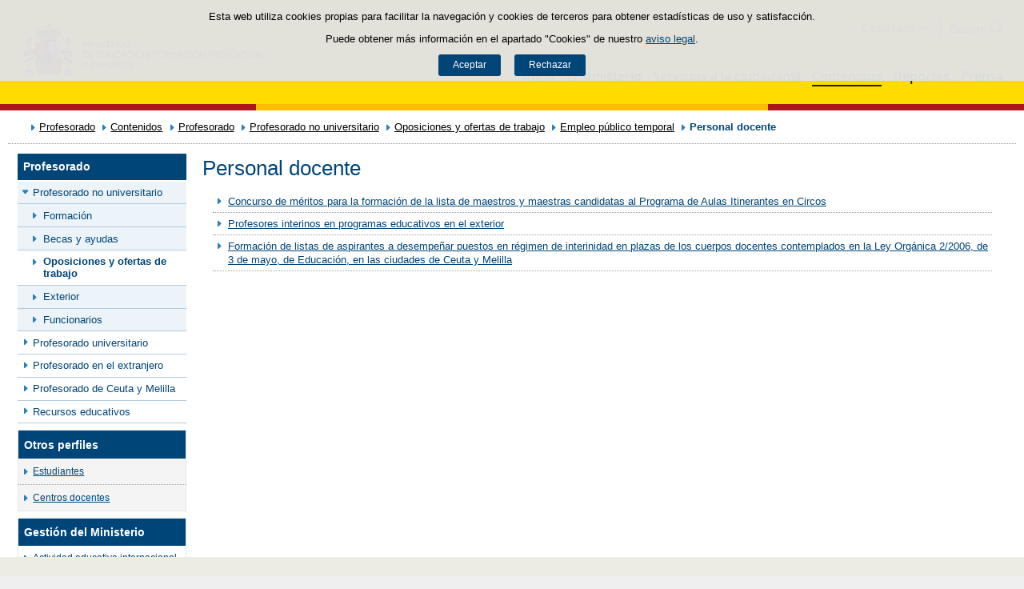

--- FILE ---
content_type: text/html;charset=UTF-8
request_url: https://www.educacionfpydeportes.gob.es/contenidos/profesorado/no-universitarios/oposiciones-y-ofertas-trabajo/trabajo-publico-temporal/personal-docente.html
body_size: 12562
content:

<!DOCTYPE html>


<html lang="es">
	<head>
		

		

			


		<script id="head-gtm-cod">
			var codigosGTM = ["GTM-5NGDFBR","GTM-TCXGJB3","GTM-TMDZ6N6"];
						var publicInstance = true;
		</script>
		

		<title>Personal docente | Ministerio de Educación, Formación Profesional y Deportes</title>

		<meta http-equiv="Content-Type" content="text/html; charset=UTF-8">
		<meta http-equiv="X-UA-Compatible" content="IE=edge" />
		
		<meta name="description" content="Personal docente">
		<meta name="keywords" content="Personal docente">
		<meta name="viewport" content="width=device-width, initial-scale=1.0">

		<!-- INICIO - Tarjetas de RRSS -->
		<meta property="og:type" content="website" />
		<meta property="og:title" content="Personal docente" />
		<meta property="og:description" content="Personal docente" />
		<meta name="twitter:card" content="summary_large_image" />
		<!-- FIN - Tarjetas RRSS -->

		 	<script>var mag_edit_Mode = false;</script>

			<link rel="stylesheet" href="/.resources/templating/base/css/estructura~2025-12-12-09-05-52-000~cache.css" media="all" />
			<link rel="stylesheet" href="/.resources/templating/tipografias~2025-11-03-08-40-24-000~cache.css" media="all" />
			<link rel="stylesheet" href="/.resources/templating/base/css/contenido~2025-11-03-08-40-10-000~cache.css" media="all" />
			<link rel="stylesheet" href="/.resources/templating/base/css/colorbox~2025-11-03-08-40-10-000~cache.css" media="all" />
			<link rel="stylesheet" href="/.resources/templating/base/css/portada~2025-11-03-08-40-10-000~cache.css" media="all" />
			<link rel="stylesheet" href="/.resources/templating/base/css/jquery-ui.structure.min~2025-11-03-08-40-10-000~cache.css" media="all" />
			<link rel="stylesheet" href="/.resources/templating/base/css/jquery-ui.theme.min~2025-11-03-08-40-10-000~cache.css" media="all" />
			<link rel="stylesheet" href="/.resources/templating/base/css/jquery-ui.min~2025-11-03-08-40-10-000~cache.css" media="all" />

			<script src="/.resources/templating/base/js/jquery.min~2025-11-03-08-40-12-000~cache.js"></script>
			<script src="/.resources/templating/base/js/responsive~2025-12-12-09-05-52-000~cache.js"></script>
			<script src="/.resources/templating/base/js/jstarget~2025-11-03-08-40-12-000~cache.js"></script>
			<script src="/.resources/templating/base/js/jquery.colorbox~2025-11-03-08-40-12-000~cache.js"></script>
			<script src="/.resources/templating/base/js/jquery.slides.min~2025-11-03-08-40-12-000~cache.js"></script>
			<script src="/.resources/templating/base/js/slides~2025-11-03-08-40-12-000~cache.js"></script>
			<script src="/.resources/templating/base/js/datepicker~2025-11-03-08-40-12-000~cache.js"></script>
			<script src="/.resources/templating/base/js/jquery-ui.min~2025-11-03-08-40-12-000~cache.js"></script>
			<script src="/.resources/templating/base/js/forms~2025-11-03-08-40-12-000~cache.js"></script>
			<script src="/.resources/templating/base/js/lib~2025-11-03-08-40-12-000~cache.js"></script>
			<script src="/.resources/templating/base/js/js.cookie~2025-11-03-08-40-12-000~cache.js"></script>
			<script src="/.resources/templating/base/js/gestion-cookies~2025-11-03-08-40-12-000~cache.js"></script>
			<script src="/.resources/templating/base/js/csld~2025-11-03-08-40-12-000~cache.js"></script>
			<script src="/.resources/templating/base/js/videos~2025-11-03-08-40-12-000~cache.js"></script>
			<script src="/.resources/templating/base/js/educaptcha~2025-12-12-09-05-52-000~cache.js"></script>
			<script src="/.resources/templating/mefp/js/cabecera~2025-12-03-09-53-22-000~cache.js"></script>

			<link rel="stylesheet" href="/.resources/templating/mefp/css/tema~2025-12-03-09-53-22-000~cache.css" media="all" />
			<script src="https://foq.youreurope.europa.eu/widget/sdg-foq-widget.js"></script>

		
		

		<script async="async" src="https://insuit.net/i4tservice/insuit-app.js"></script>

		
		<!--[if lt IE 9]>
		<script>
			document.createElement("nav");
			document.createElement("header");
			document.createElement("footer");
		</script>
		<![endif]-->
	</head>
	<!--[if lte IE 7]><body class="ie7"><![endif]-->
	<!--[if lte IE 8]><body class="ie8"><![endif]-->
	<!--[if !IE]><!--><body><!--<![endif]-->
		<div id="fondo"	class=" pie-completo">
			<header>






<div id="cabecera">
	<div class="ccabecera mefp">
		<div class="logos">
			<a id="escudo" href="https://www.educacionyfp.gob.es">
				<img title="Ministerio de Educación, Formación Profesional y Deportes" alt="Escudo del Ministerio" src="/.resources/templating/mefp/img/cabecera/MEFPD.svg">
			</a>
		</div>
		<div class="lt-dcha">
			<div id="opciones">
				<div class="capa-fondo"></div>
				<div class="elementos">
					<div class="idiomas clearfix dsp-c" role="navigation" aria-label="Selector de idiomas">
														<button type="button" value="Castellano" class="dsp-b btnIdioma" id="desplegable-idiomas" aria-haspopup="listbox" aria-expanded="false">
									<span class="current-language">Castellano</span>
								</button>

						<ul class="clearfix dsp-d" role="listbox" arialabelledby="desplegable-idiomas" hidden>
							<li class="primero actual" role="option" aria-selected="true"> <span>Castellano</span> </li>
							<li role="option" > <a href="/ca/contenidos/profesorado/no-universitarios/oposiciones-y-ofertas-trabajo/trabajo-publico-temporal/personal-docente.html"> <span>Català</span> </a> </li>
							<li role="option" > <a href="/gl/contenidos/profesorado/no-universitarios/oposiciones-y-ofertas-trabajo/trabajo-publico-temporal/personal-docente.html"> <span>Galego</span> </a> </li>
							<li role="option" > <a href="/eu/contenidos/profesorado/no-universitarios/oposiciones-y-ofertas-trabajo/trabajo-publico-temporal/personal-docente.html"> <span>Euskara</span> </a> </li>
							<li role="option" > <a href="/va/contenidos/profesorado/no-universitarios/oposiciones-y-ofertas-trabajo/trabajo-publico-temporal/personal-docente.html"> <span>Valencià</span> </a> </li>
							<li role="option" > <a href="/en/contenidos/profesorado/no-universitarios/oposiciones-y-ofertas-trabajo/trabajo-publico-temporal/personal-docente.html"> <span>English</span> </a> </li>
						</ul>
					</div>

					<div id="buscador">
						<form class="external" action="//cse.google.com/cse" id="cse-search-box" target="_blank">
							<fieldset>
								<legend class="ns">Campos de búsqueda</legend>
								<input type="hidden" name="cx" value="006043202724820927248:fcyukggtlgc ">
								<button type="button" class="btnBuscador" aria-label="Cerrar buscador"></button>
								<label for="campotexto">Buscador</label>
								<input id="campotexto" class="campotexto" placeholder="Buscar" type="text" name="q">
								<input value="" class="botonbuscar" id="boton_buscar" type="submit" aria-label="Buscar">
							</fieldset>
						</form>
					</div>
				</div>
			</div>	
			<div id="navegacion">
			    <a href="#" id="btnMenu">
					<span>Menú</span>
				</a>
				<div class="global">
					<div class="encabezado">
						<div class="idiomas clearfix dsp-c" role="navigation" aria-label="Selector de idiomas">
														<button type="button" value="Castellano" class="dsp-b btnIdioma" id="desplegable-idiomas" aria-haspopup="listbox" aria-expanded="false">
									<span class="current-language">Castellano</span>
								</button>

						<ul class="clearfix dsp-d" role="listbox" arialabelledby="desplegable-idiomas" hidden>
							<li class="primero actual" role="option" aria-selected="true"> <span>Castellano</span> </li>
							<li role="option" > <a href="/ca/contenidos/profesorado/no-universitarios/oposiciones-y-ofertas-trabajo/trabajo-publico-temporal/personal-docente.html"> <span>Català</span> </a> </li>
							<li role="option" > <a href="/gl/contenidos/profesorado/no-universitarios/oposiciones-y-ofertas-trabajo/trabajo-publico-temporal/personal-docente.html"> <span>Galego</span> </a> </li>
							<li role="option" > <a href="/eu/contenidos/profesorado/no-universitarios/oposiciones-y-ofertas-trabajo/trabajo-publico-temporal/personal-docente.html"> <span>Euskara</span> </a> </li>
							<li role="option" > <a href="/va/contenidos/profesorado/no-universitarios/oposiciones-y-ofertas-trabajo/trabajo-publico-temporal/personal-docente.html"> <span>Valencià</span> </a> </li>
							<li role="option" > <a href="/en/contenidos/profesorado/no-universitarios/oposiciones-y-ofertas-trabajo/trabajo-publico-temporal/personal-docente.html"> <span>English</span> </a> </li>
						</ul>
					</div>

						<span class="cerrar">Cerrar</span>
					</div>
					<nav id="menu-superior" class="clearfix">
<ul class="dsp-d"><li><a href="/portada.html" >Inicio </a></li><li class="abierto"><a href="/ministerio.html" >El Ministerio </a><ul><li><a href="/ministerio/la-ministra.html" >La ministra </a></li><li><a href="/ministerio/funciones-y-competencias.html" >Funciones y competencias </a></li><li class="abierto"><a href="/ministerio/organigrama.html" >Organigrama </a><ul><li class="abierto"><a href="/ministerio/organigrama/ministra.html" >Ministra de Educaci&oacute;n, Formaci&oacute;n Profesional y Deportes </a><ul><li><a href="/ministerio/organigrama/ministra/gabinete-ministra.html" >Gabinete de la Ministra </a></li><li class="abierto"><a href="/ministerio/organigrama/ministra/secretaria-estado-educacion.html" >Secretar&iacute;a de Estado de Educaci&oacute;n </a><ul><li><a href="/ministerio/organigrama/ministra/secretaria-estado-educacion/dg-evaluacion-cooperacion-territorial.html" >Direcci&oacute;n General de Evaluaci&oacute;n y Cooperaci&oacute;n Territorial </a></li><li><a href="/ministerio/organigrama/ministra/secretaria-estado-educacion/dg-planificacion-gestion-educativa.html" >Direcci&oacute;n General de Planificaci&oacute;n y Gesti&oacute;n Educativa </a></li></ul></li><li><a href="https://www.csd.gob.es/test.php/es/csd/organizacion/estructura-y-equipo-directivo">Consejo Superior de Deportes </a></li><li class="abierto"><a href="/ministerio/organigrama/ministra/sg-formacion-profesional.html" >Secretar&iacute;a General de Formaci&oacute;n Profesional </a><ul><li><a href="/ministerio/organigrama/ministra/sg-formacion-profesional/dg-planificacion-innovacion-gestion-fp.html" >Direcci&oacute;n General de Planificaci&oacute;n, Innovaci&oacute;n y Gesti&oacute;n de la Formaci&oacute;n Profesional </a></li><li><a href="/ministerio/organigrama/ministra/sg-formacion-profesional/subdirecciones-generales.html" >Subdirecciones Generales y otras unidades dependientes </a></li></ul></li><li class="abierto"><a href="/ministerio/organigrama/ministra/subsecretaria.html" >Subsecretar&iacute;a </a><ul><li><a href="/ministerio/organigrama/ministra/subsecretaria/secretaria-general-tecnica.html" >Secretar&iacute;a General T&eacute;cnica </a></li><li><a href="/ministerio/organigrama/ministra/subsecretaria/subdirecciones-generales.html" >Subdirecciones generales y otras unidades dependientes </a></li></ul></li><li><a href="/ministerio/organigrama/ministra/organismos.html" >&Oacute;rganos colegiados </a></li></ul></li></ul></li><li><a href="/mc/igualdad.html" rel="external">Espacio de Igualdad </a></li><li><a href="/contenidos/ba/actividad-internacional/oficinas-centro-exterior.html">Acci&oacute;n educativa en el exterior </a></li></ul></li><li class="abierto"><a href="/servicios-al-ciudadano.html" >Servicios a la ciudadan&iacute;a </a><ul><li class="abierto"><a href="/servicios-al-ciudadano/atencion-ciudadano.html" >Atenci&oacute;n a la ciudadan&iacute;a </a><ul><li><a href="/servicios-al-ciudadano/atencion-ciudadano/retirada-credenciales.html" >Retirada de credenciales de homologaci&oacute;n y convalidaci&oacute;n de t&iacute;tulos y estudios extranjeros no universitarios </a></li></ul></li><li><a href="/servicios-al-ciudadano/informacion-administrativa.html" >Informaci&oacute;n administrativa </a></li><li class="abierto"><a href="/servicios-al-ciudadano/proteccion-datos.html" >Protecci&oacute;n de datos personales </a><ul><li><a href="/servicios-al-ciudadano/proteccion-datos/normativa.html" >Normativa </a></li></ul></li><li class="abierto"><a href="/servicios-al-ciudadano/catalogo.html" >Tr&aacute;mites y servicios </a><ul><li class="abierto"><a href="/servicios-al-ciudadano/catalogo/empleo-publico.html" >Empleo p&uacute;blico </a><ul><li class="abierto"><a href="/servicios-al-ciudadano/catalogo/empleo-publico/oposiciones-y-ofertas-empleo-temporal.html" >Ofertas de empleo p&uacute;blico </a><ul><li><a href="/servicios-al-ciudadano/catalogo/empleo-publico/oposiciones-y-ofertas-empleo-temporal/ofertas-empleo-fijo.html" >Oposiciones </a></li><li><a href="/servicios-al-ciudadano/catalogo/empleo-publico/oposiciones-y-ofertas-empleo-temporal/ofertas-empleo-temporal.html" >Ofertas de empleo p&uacute;blico temporal </a></li></ul></li><li class="abierto"><a href="/servicios-al-ciudadano/catalogo/empleo-publico/concursos-para-funcionarios-y-laborales-fijos.html" >Concursos para funcionarios y personal laboral fijo o indefinido </a><ul><li><a href="/servicios-al-ciudadano/catalogo/empleo-publico/concursos-para-funcionarios-y-laborales-fijos/funcionarios-docentes-ensenanzas-no-universitarias.html" >Funcionarios docentes de ense&ntilde;anzas no universitarias </a></li><li><a href="/servicios-al-ciudadano/catalogo/empleo-publico/concursos-para-funcionarios-y-laborales-fijos/profesores-religion.html" >Acceso a destino con car&aacute;cter definitivo por los profesores que imparten la ense&ntilde;anza de la religi&oacute;n, contratados con car&aacute;cter indefinido por el Ministerio </a></li><li><a href="/servicios-al-ciudadano/catalogo/empleo-publico/concursos-para-funcionarios-y-laborales-fijos/concursos-funcionarios-general-especifico.html" >Concursos de traslados para personal funcionario. General y espec&iacute;fico </a></li></ul></li><li class="abierto"><a href="/servicios-al-ciudadano/catalogo/empleo-publico/convocatoria-libre-designacion.html" >Convocatorias por libre designaci&oacute;n de puestos </a><ul><li><a href="/servicios-al-ciudadano/catalogo/empleo-publico/convocatoria-libre-designacion/convocatoria-libre-designacion-personal-directivo.html" >Convocatorias por libre designaci&oacute;n de puestos de personal directivo  </a></li></ul></li></ul></li><li class="abierto"><a href="/servicios-al-ciudadano/catalogo/estudiantes.html" >Para estudiantes </a><ul><li class="abierto"><a href="/servicios-al-ciudadano/catalogo/estudiantes/becas-ayudas.html" >Becas y ayudas </a><ul><li><a href="/servicios-al-ciudadano/catalogo/estudiantes/becas-ayudas/para-estudiar.html" >Para estudiar </a></li><li><a href="/servicios-al-ciudadano/catalogo/estudiantes/becas-ayudas/extraescolares.html" >Actividades extraescolares </a></li><li><a href="/servicios-al-ciudadano/catalogo/estudiantes/becas-ayudas/practicas-empresas-organismos.html" >Pr&aacute;cticas formativas en empresas y organismos </a></li></ul></li><li class="abierto"><a href="/servicios-al-ciudadano/catalogo/estudiantes/admision-matriculacion-pruebas-acceso.html" >Admisi&oacute;n, matriculaci&oacute;n y pruebas de acceso </a><ul><li><a href="/servicios-al-ciudadano/catalogo/estudiantes/admision-matriculacion-pruebas-acceso/admision-en-centros-en-exterior.html" >Admisi&oacute;n y matriculaci&oacute;n de alumnos/as en los Centros de Titularidad del Estado Espa&ntilde;ol en el exterior </a></li><li><a href="/servicios-al-ciudadano/catalogo/estudiantes/admision-matriculacion-pruebas-acceso/admision-alunmos-fp-ceuta-melilla-cidead.html" >Admisi&oacute;n de alumnos/as para estudios de Formaci&oacute;n Profesional en los centros p&uacute;blicos de las ciudades de Ceuta y Melilla, as&iacute; como en el CIDEAD </a></li><li><a href="/servicios-al-ciudadano/catalogo/estudiantes/admision-matriculacion-pruebas-acceso/pruebas-acceso-fp.html" >Pruebas de acceso a ciclos formativos de grado medio y grado superior en el &aacute;mbito de gesti&oacute;n del Ministerio de Educaci&oacute;n, Formaci&oacute;n Profesional y Deportes </a></li><li><a href="/servicios-al-ciudadano/catalogo/estudiantes/admision-matriculacion-pruebas-acceso/adscripcion-alumnos-ceuta.html" >Adscripci&oacute;n de alumnos/as en los centros p&uacute;blicos y privados concertados de la ciudad de Ceuta </a></li><li><a href="/servicios-al-ciudadano/catalogo/estudiantes/admision-matriculacion-pruebas-acceso/prueba-libre-bachiller.html" >Prueba libre para la obtenci&oacute;n del t&iacute;tulo de Bachillerato </a></li></ul></li><li><a href="/servicios-al-ciudadano/catalogo/estudiantes/donde-estudiar.html" >D&oacute;nde estudiar </a></li><li class="abierto"><a href="/servicios-al-ciudadano/catalogo/estudiantes/premios.html" >Premios </a><ul><li><a href="/servicios-al-ciudadano/catalogo/estudiantes/premios/no-universitarios.html" >No universitarios </a></li></ul></li></ul></li><li class="abierto"><a href="/servicios-al-ciudadano/catalogo/profesorado.html" >Para profesorado, investigadores y titulados </a><ul><li class="abierto"><a href="/servicios-al-ciudadano/catalogo/profesorado/profesorado-no-universitario.html" >Profesorado de ense&ntilde;anzas no universitarias </a><ul><li><a href="/servicios-al-ciudadano/catalogo/profesorado/profesorado-no-universitario/becas-ayudas.html" >Becas y ayudas </a></li><li><a href="/servicios-al-ciudadano/catalogo/profesorado/profesorado-no-universitario/concursos-de-traslados.html" >Concursos de traslados y m&eacute;ritos de funcionarios docentes de ense&ntilde;anzas no universitarias </a></li><li><a href="/servicios-al-ciudadano/catalogo/profesorado/profesorado-no-universitario/cursos-y-jornadas.html" >Cursos y jornadas </a></li><li><a href="/servicios-al-ciudadano/catalogo/profesorado/profesorado-no-universitario/registro-actividades-formacion.html" >Reconocimiento, registro de actividades de formaci&oacute;n y consolidaci&oacute;n complemento espec&iacute;fico directores/as de centros docentes p&uacute;blicos </a></li><li><a href="/servicios-al-ciudadano/catalogo/profesorado/profesorado-no-universitario/premios.html" >Premios </a></li><li><a href="/servicios-al-ciudadano/catalogo/profesorado/profesorado-no-universitario/reconocimiento-servicios-previos.html" >Solicitud de Reconocimiento de Servicios Previos (Anexo I), Servicios Prestados, Trienios y Sexenios </a></li></ul></li><li class="abierto"><a href="/servicios-al-ciudadano/catalogo/profesorado/profesorado-universitario.html" >Profesorado de ense&ntilde;anzas universitarias, investigadores y con titulaci&oacute;n universitaria </a><ul><li><a href="/servicios-al-ciudadano/catalogo/profesorado/profesorado-universitario/becas-ayudas.html" >Becas y ayudas </a></li><li><a href="/servicios-al-ciudadano/catalogo/profesorado/profesorado-universitario/sexenios.html" >Sexenios </a></li></ul></li><li class="abierto"><a href="/servicios-al-ciudadano/catalogo/profesorado/convocatorias-para-el-extranjero.html" >Convocatorias para espa&ntilde;oles en el extranjero </a><ul><li><a href="/servicios-al-ciudadano/catalogo/profesorado/convocatorias-para-el-extranjero/becas-investigacion-profesores-de-frances-embajada.html" >Becas de investigaci&oacute;n para profesores espa&ntilde;oles de franc&eacute;s, ofrecidas por la Embajada de Francia en Espa&ntilde;a </a></li></ul></li><li class="abierto"><a href="/servicios-al-ciudadano/catalogo/profesorado/convocatorias-para-extranjeros.html" >Convocatorias para extranjeros </a><ul><li><a href="/servicios-al-ciudadano/catalogo/profesorado/convocatorias-para-extranjeros/europrof.html" >Programa Europrof: capacitaci&oacute;n ling&uuml;&iacute;stica y pedag&oacute;gica en espa&ntilde;ol para el profesorado extranjero que ejerce en el exterior </a></li></ul></li></ul></li><li class="abierto"><a href="/servicios-al-ciudadano/catalogo/centros-docentes.html" >Para centros docentes </a><ul><li class="abierto"><a href="/servicios-al-ciudadano/catalogo/centros-docentes/becas-ayudas-subvenciones.html" >Becas y ayudas </a><ul><li><a href="/servicios-al-ciudadano/catalogo/centros-docentes/becas-ayudas-subvenciones/no-universitarios.html" >Centros no universitarios </a></li></ul></li><li class="abierto"><a href="/servicios-al-ciudadano/catalogo/centros-docentes/premios.html" >Premios </a><ul><li><a href="/servicios-al-ciudadano/catalogo/centros-docentes/premios/sello-vida-saludable.html" >Distintivo de calidad de centros docentes &quot;Sello Vida Saludable&quot; </a></li><li><a href="/servicios-al-ciudadano/catalogo/centros-docentes/premios/una-constitucion-para-todos.html" >Concurso Nacional  &laquo;Una Constituci&oacute;n para todos&raquo; </a></li><li><a href="/servicios-al-ciudadano/catalogo/centros-docentes/premios/premios-nacionales-educacion-entidades.html" >Premios Nacionales de Educaci&oacute;n a entidades </a></li><li><a href="/servicios-al-ciudadano/catalogo/centros-docentes/premios/premios-nacionales-educacion-centros-docentes.html" >Concurso Nacional de Buenas Pr&aacute;cticas en centros docentes </a></li><li><a href="/servicios-al-ciudadano/catalogo/centros-docentes/premios/premios-coros-escolares.html" >Concurso Nacional de Coros Escolares en las ense&ntilde;anzas no universitarias </a></li><li><a href="/servicios-al-ciudadano/catalogo/centros-docentes/premios/buenas-practicas-entidades.html" >Concurso Nacional de Buenas Pr&aacute;cticas de entidades </a></li><li><a href="/servicios-al-ciudadano/catalogo/centros-docentes/premios/premios-alianza-steam.html" >Premios Alianza STEAM </a></li><li><a href="/servicios-al-ciudadano/catalogo/centros-docentes/premios/premios-club-lectura.html" >Premios a Planes de Lectura escolares </a></li><li><a href="/servicios-al-ciudadano/catalogo/centros-docentes/premios/premios-bienestar-emocional.html" >Premios de bienestar emocional en el &aacute;mbito educativo </a></li><li><a href="/servicios-al-ciudadano/catalogo/centros-docentes/premios/reconocimiento-centros-sostenibles.html" >Reconocimiento a Centros Educativos Sostenibles </a></li><li><a href="/servicios-al-ciudadano/catalogo/centros-docentes/premios/premios-irene.html" >Premios Irene </a></li><li><a href="/servicios-al-ciudadano/catalogo/centros-docentes/premios/concurso-nacional-vivir-sentir-contar-demo50.html" >Concurso Escolar Nacional &laquo;Vivir, Sentir y Contar la Democracia: Espa&ntilde;a en libertad. 50 a&ntilde;os </a></li><li><a href="/servicios-al-ciudadano/catalogo/centros-docentes/premios/libreria-premios-miguel-hernandez.html" >Resoluciones de a&ntilde;os anteriores </a></li></ul></li><li class="abierto"><a href="/servicios-al-ciudadano/catalogo/centros-docentes/servicios-generales.html" >Servicios generales </a><ul><li><a href="/servicios-al-ciudadano/catalogo/centros-docentes/servicios-generales/centros-privados-autorizacion-apertura.html" >Autorizaci&oacute;n de apertura y funcionamiento de Centros Privados. </a></li><li><a href="/servicios-al-ciudadano/catalogo/centros-docentes/servicios-generales/centros-privados-modificacion-autorizacion.html" >Modificaciones de la autorizaci&oacute;n de centros docentes privados. </a></li><li><a href="/servicios-al-ciudadano/catalogo/centros-docentes/servicios-generales/centros-privados-extincion-autorizacion.html" >Extinci&oacute;n de la autorizaci&oacute;n de centros docentes privados. </a></li><li><a href="/servicios-al-ciudadano/catalogo/centros-docentes/servicios-generales/centros-privados-conciertos-renovacion-cuatrienal.html" >Renovaci&oacute;n de los conciertos educativos. </a></li><li><a href="/servicios-al-ciudadano/catalogo/centros-docentes/servicios-generales/centros-privados-conciertos-modificaciones-anuales.html" >Modificaciones anuales de los conciertos. </a></li><li><a href="/servicios-al-ciudadano/catalogo/centros-docentes/servicios-generales/red-estatal-centros.html" >Red Estatal de Centros de Capacitaci&oacute;n Digital en entidades locales </a></li></ul></li></ul></li><li class="abierto"><a href="/servicios-al-ciudadano/catalogo/organizaciones-fundaciones-empresas.html" >Para organizaciones, fundaciones y empresas </a><ul><li class="abierto"><a href="/servicios-al-ciudadano/catalogo/organizaciones-fundaciones-empresas/ayudas-subvenciones.html" >Ayudas y subvenciones </a><ul><li><a href="/servicios-al-ciudadano/catalogo/organizaciones-fundaciones-empresas/ayudas-subvenciones/subvenciones-acciones-formativas-cncp-estatal.html" >Subvenciones para la financiaci&oacute;n de acciones formativas vinculadas al Cat&aacute;logo Nacional de Cualificaciones Profesionales de &aacute;mbito estatal, dirigidas a personas trabajadoras </a></li><li><a href="/servicios-al-ciudadano/catalogo/organizaciones-fundaciones-empresas/ayudas-subvenciones/subvenciones-acciones-formativas-transporte.html" >Subvenciones acciones formativas transporte y log&iacute;stica </a></li><li><a href="/servicios-al-ciudadano/catalogo/organizaciones-fundaciones-empresas/ayudas-subvenciones/compensacion-desigualdades-ceuta-melilla.html" >Subvenciones para actividades de compensaci&oacute;n de desigualdades Ceuta y Melilla </a></li><li><a href="/servicios-al-ciudadano/catalogo/organizaciones-fundaciones-empresas/ayudas-subvenciones/ayudas-fomento-negociacion-colectiva.html" >Ayudas destinadas a fomentar la negociaci&oacute;n colectiva en el &aacute;mbito de la ense&ntilde;anza privada sostenida total o parcialmente con fondos p&uacute;blicos </a></li><li><a href="/servicios-al-ciudadano/catalogo/organizaciones-fundaciones-empresas/ayudas-subvenciones/compensacion-desigualdades-educacion.html" >Subvenciones a entidades para compensaci&oacute;n de desigualdades en educaci&oacute;n </a></li><li><a href="/servicios-al-ciudadano/catalogo/organizaciones-fundaciones-empresas/ayudas-subvenciones/adultos-necesidades-educativas-especiales.html" >Subvenciones para la atenci&oacute;n educativa de personas adultas con necesidades educativas especiales </a></li><li><a href="/servicios-al-ciudadano/catalogo/organizaciones-fundaciones-empresas/ayudas-subvenciones/tic-alumnado-necesidades-educativas-especiales.html" >Subvenciones uso Tecnolog&iacute;as de la Informaci&oacute;n y de la Comunicaci&oacute;n para alumnado con necesidades educativas especiales </a></li><li><a href="/servicios-al-ciudadano/catalogo/organizaciones-fundaciones-empresas/ayudas-subvenciones/formacion-poblacion-activa-recualificacion.html" >Ayudas para la formaci&oacute;n de cualificaci&oacute;n y recualificaci&oacute;n de la poblaci&oacute;n activa, vinculada prioritariamente a cualificaciones profesionales en sectores estrat&eacute;gicos y mejora de las capacidades para la transici&oacute;n ecol&oacute;gica, destinada a empresas, asociaciones empresariales y entidades sin &aacute;nimo lucro </a></li><li><a href="/servicios-al-ciudadano/catalogo/organizaciones-fundaciones-empresas/ayudas-subvenciones/acciones-formativas-personas-trabajadoras.html" >Subvenciones para la financiaci&oacute;n de acciones formativas vinculadas al Cat&aacute;logo Nacional de Cualificaciones Profesionales de &aacute;mbito estatal, dirigidas a personas trabajadoras </a></li><li><a href="/servicios-al-ciudadano/catalogo/organizaciones-fundaciones-empresas/ayudas-subvenciones/programas-formativos-colectivos-necesidades-especificas.html" >Subvenciones para el desarrollo de otros programas formativos en el &aacute;mbito de la Formaci&oacute;n Profesional en las Ciudades Aut&oacute;nomas de Ceuta y Melilla </a></li><li><a href="/servicios-al-ciudadano/catalogo/organizaciones-fundaciones-empresas/ayudas-subvenciones/subvenciones-empresas-circenses.html" >Subvenciones a empresas circenses </a></li><li><a href="/servicios-al-ciudadano/catalogo/organizaciones-fundaciones-empresas/ayudas-subvenciones/aula-mentor-creacion.html" >Ayudas a la creaci&oacute;n de Aulas Mentor en el marco del Programa de formaci&oacute;n abierta &quot;Aula Mentor&quot; </a></li><li><a href="/servicios-al-ciudadano/catalogo/organizaciones-fundaciones-empresas/ayudas-subvenciones/subvenciones-sindicatos-profesorado-no-universitario.html" >Subvenciones a organizaciones sindicales docentes de la escuela p&uacute;blica no universitaria </a></li><li><a href="/servicios-al-ciudadano/catalogo/organizaciones-fundaciones-empresas/ayudas-subvenciones/federaciones-padres-madres-alumnos.html" >Ayudas destinadas a las Confederaciones y Federaciones de Asociaciones de Madres y Padres de alumnos </a></li><li><a href="/servicios-al-ciudadano/catalogo/organizaciones-fundaciones-empresas/ayudas-subvenciones/subvencion-corporacion-rtve-aventura-saber.html" >Subvenci&oacute;n a la Corporaci&oacute;n de Radio y Televisi&oacute;n Espa&ntilde;ola, S.A. para la emisi&oacute;n de &quot;La aventura del saber&quot; </a></li><li><a href="/servicios-al-ciudadano/catalogo/organizaciones-fundaciones-empresas/ayudas-subvenciones/subvencion-corporacion-rtve-aprendermos-clan.html" >Subvenci&oacute;n a la Corporaci&oacute;n de Radio y Televisi&oacute;n Espa&ntilde;ola, S.A. para la emisi&oacute;n de &quot;Aprendemos en Clan&quot; </a></li><li><a href="/servicios-al-ciudadano/catalogo/organizaciones-fundaciones-empresas/ayudas-subvenciones/plan-trabajo-anual.html" >Plan de Trabajo Anual de los Centros de Referencia Nacional en el &aacute;mbito de la Formaci&oacute;n Profesional. </a></li><li><a href="/servicios-al-ciudadano/catalogo/organizaciones-fundaciones-empresas/ayudas-subvenciones/concesion-directa-subvenciones-see.html" >Concesi&oacute;n directa de diversas subvenciones en el &aacute;mbito de la Secretar&iacute;a de Estado de Educaci&oacute;n del Ministerio de Educaci&oacute;n, Formaci&oacute;n Profesional y Deportes </a></li></ul></li><li class="abierto"><a href="/servicios-al-ciudadano/catalogo/organizaciones-fundaciones-empresas/organizaciones.html" >Asociaciones </a><ul><li><a href="/servicios-al-ciudadano/catalogo/organizaciones-fundaciones-empresas/organizaciones/establecimiento-convenios-con-entidades.html" >Establecimiento de convenios entre el Ministerio y las entidades colaboradoras  </a></li><li><a href="/servicios-al-ciudadano/catalogo/organizaciones-fundaciones-empresas/organizaciones/renovacion-convenios-plan-formacion.html" >Presentaci&oacute;n de Planes de Formaci&oacute;n  </a></li><li><a href="/servicios-al-ciudadano/catalogo/organizaciones-fundaciones-empresas/organizaciones/reconocimiento-por-resolucion.html" >Solicitud de reconocimiento de actividades de formaci&oacute;n permanente por resoluci&oacute;n </a></li><li><a href="/servicios-al-ciudadano/catalogo/organizaciones-fundaciones-empresas/organizaciones/convenio-instituciones-penitenciarias.html" >Gesti&oacute;n de acciones formativas de certificados profesionales en el marco del convenio entre el Ministerio de Educaci&oacute;n, Formaci&oacute;n Profesional y Deportes, y la Entidad Estatal de Derecho P&uacute;blico Trabajo Penitenciario y Formaci&oacute;n para el Empleo para el desarrollo de las acciones de formaci&oacute;n profesional para el empleo de las personas en situaci&oacute;n de privaci&oacute;n de libertad </a></li><li><a href="/servicios-al-ciudadano/catalogo/organizaciones-fundaciones-empresas/organizaciones/convenio-ministerio-defensa.html" >Gesti&oacute;n de acciones formativas de Certificados Profesionales en el marco del Acuerdo entre el Ministerio de Educaci&oacute;n, Formaci&oacute;n Profesional y Deportes y el Ministerio de Defensa para la formaci&oacute;n profesional y el empleo de los militares de tropa y mariner&iacute;a </a></li></ul></li><li class="abierto"><a href="/servicios-al-ciudadano/catalogo/organizaciones-fundaciones-empresas/empresas.html" >Empresas </a><ul><li><a href="/servicios-al-ciudadano/catalogo/organizaciones-fundaciones-empresas/empresas/reconocimiento-acreditacion-proyectos-fp.html" >Reconocimiento y expedici&oacute;n de acreditaci&oacute;n de proyectos de inter&eacute;s singular para la formaci&oacute;n profesional elaborados y presentados por las empresas, organismos y entidades. </a></li><li><a href="/servicios-al-ciudadano/catalogo/organizaciones-fundaciones-empresas/empresas/inclusion-recursos-formato-digital-catalogo-general-pago.html" >Recursos digitales en el &ldquo;Cat&aacute;logo de Recursos Educativos de pago: Punto Neutro </a></li><li><a href="/servicios-al-ciudadano/catalogo/organizaciones-fundaciones-empresas/empresas/convocatoria-editores-desarrolladores-contenidos-digitales-catalogo-general-pago.html" >Convocatoria para su inclusi&oacute;n en el Cat&aacute;logo General de Recursos Educativos de Pago: Punto Neutro </a></li></ul></li></ul></li><li class="abierto"><a href="/servicios-al-ciudadano/catalogo/varios.html" >Quejas y sugerencias, consulta electr&oacute;nica, publicaciones, verificaci&oacute;n de documentos y protecci&oacute;n de datos </a><ul><li><a href="/servicios-al-ciudadano/catalogo/varios/quejas-sugerencias.html" >Quejas y sugerencias  </a></li><li><a href="/servicios-al-ciudadano/catalogo/varios/informacion-y-consultas-electronicas.html" >Consulta electr&oacute;nica </a></li><li><a href="/servicios-al-ciudadano/catalogo/varios/comercio-electronico-publicaciones.html" >Comercio electr&oacute;nico de publicaciones </a></li><li><a href="/servicios-al-ciudadano/catalogo/varios/comprobacion-documentos-csv.html" >Verificaci&oacute;n de documentos con c&oacute;digo seguro (CSV) </a></li><li><a href="/servicios-al-ciudadano/catalogo/varios/proteccion-datos.html" >Ejercicio de los derechos de protecci&oacute;n de datos personales </a></li></ul></li><li class="abierto"><a href="/servicios-al-ciudadano/catalogo/recursos-reclamaciones-revision.html" >Recursos, reclamaciones y revisi&oacute;n de actos </a><ul><li><a href="/servicios-al-ciudadano/catalogo/recursos-reclamaciones-revision/reclamacion-responsabilidad-patrimonial.html" >Responsabilidad patrimonial </a></li><li><a href="/servicios-al-ciudadano/catalogo/recursos-reclamaciones-revision/recurso-alzada.html" >Recurso de alzada </a></li><li><a href="/servicios-al-ciudadano/catalogo/recursos-reclamaciones-revision/recurso-extraordinario-revision.html" >Recurso extraordinario de revisi&oacute;n. </a></li><li><a href="/servicios-al-ciudadano/catalogo/recursos-reclamaciones-revision/recurso-potestativo-reposicion.html" >Recurso potestativo de reposici&oacute;n </a></li><li><a href="/servicios-al-ciudadano/catalogo/recursos-reclamaciones-revision/revision-disposiciones-actos-nulos.html" >Revisi&oacute;n de disposiciones y actos nulos </a></li><li><a href="/servicios-al-ciudadano/catalogo/recursos-reclamaciones-revision/derecho-peticion.html" >Derecho de petici&oacute;n </a></li></ul></li></ul></li><li><a href="/servicios-al-ciudadano/registros.html" >Registros </a></li><li><a href="https://sede.educacion.gob.es/portada.html">Sede electr&oacute;nica </a></li><li><a href="/servicios-al-ciudadano/becas-ayudas.html" >Becas y ayudas </a></li><li class="abierto"><a href="/servicios-al-ciudadano/archivo-central.html" >Archivo Central </a><ul><li class="abierto"><a href="/servicios-al-ciudadano/archivo-central/presentacion.html" >Presentaci&oacute;n </a><ul><li><a href="/servicios-al-ciudadano/archivo-central/presentacion/historia.html" >Historia </a></li><li><a href="/servicios-al-ciudadano/archivo-central/presentacion/edificio.html" >Edificio </a></li></ul></li><li class="abierto"><a href="/servicios-al-ciudadano/archivo-central/servicios.html" >Servicios </a><ul><li><a href="/servicios-al-ciudadano/archivo-central/servicios/consulta.html" >Consultas </a></li><li><a href="/servicios-al-ciudadano/archivo-central/servicios/servicio-reprografia.html" >Reproducci&oacute;n de documentaci&oacute;n </a></li><li><a href="/servicios-al-ciudadano/archivo-central/servicios/cita-documentos.html" >Utilizaci&oacute;n de las reproducciones de documentos de archivo </a></li><li><a href="/servicios-al-ciudadano/archivo-central/servicios/visitas-guiadas.html" >Visitas guiadas </a></li></ul></li><li><a href="/servicios-al-ciudadano/archivo-central/cuadro-clasificacion-fondos.html" >Cuadro de clasificaci&oacute;n </a></li><li class="abierto"><a href="/servicios-al-ciudadano/archivo-central/materiales-historia-educacion.html" >Materiales para la historia de la educaci&oacute;n </a><ul><li><a href="/servicios-al-ciudadano/archivo-central/materiales-historia-educacion/siglo-xix-1.html" >El siglo XIX: de la Direcci&oacute;n General de Estudios al Ministerio de Comercio, Instrucci&oacute;n y Obras P&uacute;blicas (1812-1847) </a></li><li><a href="/servicios-al-ciudadano/archivo-central/materiales-historia-educacion/siglo-xix-2.html" >Segunda mitad del siglo XIX </a></li><li><a href="/servicios-al-ciudadano/archivo-central/materiales-historia-educacion/siglo-xx.html" >Siglo XX: El Ministerio de Educaci&oacute;n hasta finales de la Guerra Civil (1900-1939) </a></li><li><a href="/servicios-al-ciudadano/archivo-central/materiales-historia-educacion/bibliografia.html" >Bibliograf&iacute;a </a></li><li><a href="/servicios-al-ciudadano/archivo-central/materiales-historia-educacion/enlaces-recomendados.html" >Enlaces recomendados </a></li><li><a href="/servicios-al-ciudadano/archivo-central/materiales-historia-educacion/dg-archivos-y-bibliotecas.html" >Direcci&oacute;n General de Archivos y Bibliotecas </a></li><li class="abierto"><a href="/servicios-al-ciudadano/archivo-central/materiales-historia-educacion/formacion-profesional.html" >Formaci&oacute;n Profesional </a><ul><li><a href="/servicios-al-ciudadano/archivo-central/materiales-historia-educacion/formacion-profesional/educacion-profesional.html" >Educaci&oacute;n Profesional </a></li><li><a href="/servicios-al-ciudadano/archivo-central/materiales-historia-educacion/formacion-profesional/escuela-central-artes-y-oficios.html" >La Escuela Central de Artes y Oficios </a></li><li><a href="/servicios-al-ciudadano/archivo-central/materiales-historia-educacion/formacion-profesional/periodo-1900-1936.html" >Periodo 1900-1936 </a></li></ul></li></ul></li><li class="abierto"><a href="/servicios-al-ciudadano/archivo-central/exposiciones-virtuales.html" >Exposiciones virtuales </a><ul><li><a href="/servicios-al-ciudadano/archivo-central/exposiciones-virtuales/mision-cultural-aliste.html" >Misi&oacute;n Cultural en Campo de Aliste (Zamora) </a></li><li class="abierto"><a href="/servicios-al-ciudadano/archivo-central/exposiciones-virtuales/mision-cultural-viana-del-bollo.html" >Misi&oacute;n Cultural en Viana do Bolo (Ourense) </a><ul><li><a href="/servicios-al-ciudadano/archivo-central/exposiciones-virtuales/mision-cultural-viana-del-bollo/memoria-grafica-de-viana.html" >Memoria gr&aacute;fica de la Misi&oacute;n Cultural en Viana do Bolo (Ourense) </a></li></ul></li><li><a href="/servicios-al-ciudadano/archivo-central/exposiciones-virtuales/mision-cultural-madrid.html" >Misi&oacute;n Cultural en Madrid </a></li><li><a href="/servicios-al-ciudadano/archivo-central/exposiciones-virtuales/memoria.html" >Memoria del Patronato del Archivo Hist&oacute;rico Nacional. A&ntilde;o 1946 </a></li><li><a href="/servicios-al-ciudadano/archivo-central/exposiciones-virtuales/mision-cultural-campo-gibraltar.html" >Misi&oacute;n Cultural en Campo de Gibraltar (C&aacute;diz) </a></li><li><a href="/servicios-al-ciudadano/archivo-central/exposiciones-virtuales/mision-cultura-cadiz.html" >Misi&oacute;n Cultural en C&aacute;diz </a></li><li><a href="/servicios-al-ciudadano/archivo-central/exposiciones-virtuales/mision-venta-cardenas.html" >Misi&oacute;n Cultural en Venta de C&aacute;rdenas (Ciudad Real) </a></li><li><a href="/servicios-al-ciudadano/archivo-central/exposiciones-virtuales/mision-la-chanca.html" >Misi&oacute;n Cultural en La Chanca (Almer&iacute;a) </a></li><li><a href="/servicios-al-ciudadano/archivo-central/exposiciones-virtuales/arreglo-escolar.html" >Arreglo escolar de la provincia de Castell&oacute;n </a></li></ul></li></ul></li><li class="abierto"><a href="/servicios-al-ciudadano/publicaciones-biblioteca.html" >Publicaciones, bibliotecas y archivo </a><ul><li><a href="/servicios-al-ciudadano/publicaciones-biblioteca/boletin-oficial.html" >Bolet&iacute;n oficial </a></li><li><a href="/servicios-al-ciudadano/publicaciones-biblioteca/distribuidoras.html" >Distribuidoras </a></li><li><a href="/servicios-al-ciudadano/publicaciones-biblioteca/punto-venta.html" >Puntos de venta </a></li><li><a href="/servicios-al-ciudadano/publicaciones-biblioteca/licencia-pago-por-uso.html" >Licencia de pago por uso </a></li><li><a href="/servicios-al-ciudadano/publicaciones-biblioteca/biblioteca.html" >Inicio </a></li><li><a href="/servicios-al-ciudadano/publicaciones-biblioteca/programas-editoriales.html" >Programas editoriales </a></li></ul></li><li class="abierto"><a href="/servicios-al-ciudadano/estadisticas.html" >Estad&iacute;sticas del Ministerio de Educaci&oacute;n, Formaci&oacute;n Profesional y Deportes </a><ul><li><a href="/servicios-al-ciudadano/estadisticas/ultimas.html" >&Uacute;ltimas estad&iacute;sticas publicadas </a></li><li class="abierto"><a href="/servicios-al-ciudadano/estadisticas/no-universitaria.html" >Ense&ntilde;anzas no universitarias </a><ul><li class="abierto"><a href="/servicios-al-ciudadano/estadisticas/no-universitaria/alumnado.html" >Alumnado </a><ul><li><a href="/servicios-al-ciudadano/estadisticas/no-universitaria/alumnado/matriculado.html" >Alumnado matriculado </a></li><li><a href="/servicios-al-ciudadano/estadisticas/no-universitaria/alumnado/resultados.html" >Resultados acad&eacute;micos </a></li><li><a href="/servicios-al-ciudadano/estadisticas/no-universitaria/alumnado/fp.html" >Formaci&oacute;n Profesional </a></li><li><a href="/servicios-al-ciudadano/estadisticas/no-universitaria/alumnado/lenextran.html" >Lenguas extranjeras </a></li><li><a href="/servicios-al-ciudadano/estadisticas/no-universitaria/alumnado/apoyo.html" >Necesidades de apoyo educativo </a></li><li><a href="/servicios-al-ciudadano/estadisticas/no-universitaria/alumnado/segui-bach.html" >Seguimiento educativo del Bachillerato </a></li></ul></li><li class="abierto"><a href="/servicios-al-ciudadano/estadisticas/no-universitaria/profesorado.html" >Profesorado y otro personal </a><ul><li><a href="/servicios-al-ciudadano/estadisticas/no-universitaria/profesorado/estadistica.html" >Profesorado y otro personal </a></li><li><a href="/servicios-al-ciudadano/estadisticas/no-universitaria/profesorado/movilidad.html" >Movilidad del profesorado </a></li></ul></li><li class="abierto"><a href="/servicios-al-ciudadano/estadisticas/no-universitaria/centros.html" >Centros </a><ul><li><a href="/servicios-al-ciudadano/estadisticas/no-universitaria/centros/centrosyunid.html" >Centros y servicios educativos </a></li><li><a href="/servicios-al-ciudadano/estadisticas/no-universitaria/centros/tic.html" >Tecnolog&iacute;a de la informaci&oacute;n y la comunicaci&oacute;n  </a></li><li><a href="/servicios-al-ciudadano/estadisticas/no-universitaria/centros/bibliotecas.html" >Bibliotecas escolares </a></li></ul></li></ul></li><li><a href="/servicios-al-ciudadano/estadisticas/fp.html" >Formaci&oacute;n Profesional </a></li><li><a href="https://www.universidades.gob.es/catalogo-de-datos/">Educaci&oacute;n Universitaria </a></li><li class="abierto"><a href="/servicios-al-ciudadano/estadisticas/economicas.html" >Recursos econ&oacute;micos </a><ul><li class="abierto"><a href="/servicios-al-ciudadano/estadisticas/economicas/gasto.html" >Gasto p&uacute;blico en educaci&oacute;n </a><ul><li><a href="/servicios-al-ciudadano/estadisticas/economicas/gasto/2023.html" >A&ntilde;o 2023 </a></li><li><a href="/servicios-al-ciudadano/estadisticas/economicas/gasto/series.html" >Principales series (1992 a 2023) </a></li><li><a href="/servicios-al-ciudadano/estadisticas/economicas/gasto/anteriores.html" >A&ntilde;os anteriores (1999 a 2022) </a></li></ul></li><li class="abierto"><a href="/servicios-al-ciudadano/estadisticas/economicas/becas.html" >Becas y ayudas al estudio </a><ul><li><a href="/servicios-al-ciudadano/estadisticas/economicas/becas/2023-2024.html" >Curso 2023-2024 </a></li><li><a href="/servicios-al-ciudadano/estadisticas/economicas/becas/2022-2023.html" >Curso 2022-2023 </a></li><li><a href="/servicios-al-ciudadano/estadisticas/economicas/becas/2021-2022.html" >Curso 2021-2022 </a></li><li><a href="/servicios-al-ciudadano/estadisticas/economicas/becas/2020-2021.html" >Curso 2020-2021  </a></li><li><a href="/servicios-al-ciudadano/estadisticas/economicas/becas/2019-2020.html" >Curso 2019-2020 </a></li><li><a href="/servicios-al-ciudadano/estadisticas/economicas/becas/2018-2019.html" >Curso 2018-2019 </a></li><li><a href="/servicios-al-ciudadano/estadisticas/economicas/becas/2017-2018.html" >Curso 2017-2018 </a></li><li><a href="/servicios-al-ciudadano/estadisticas/economicas/becas/2016-2017.html" >Curso 2016-2017 </a></li><li><a href="/servicios-al-ciudadano/estadisticas/economicas/becas/2015-2016.html" >Curso 2015-2016 </a></li><li><a href="/servicios-al-ciudadano/estadisticas/economicas/becas/2014-2015.html" >Curso 2014-2015 </a></li><li><a href="/servicios-al-ciudadano/estadisticas/economicas/becas/2013-2014.html" >Curso 2013-2014 </a></li><li><a href="/servicios-al-ciudadano/estadisticas/economicas/becas/2012-2013.html" >Curso 2012-2013 </a></li><li><a href="/servicios-al-ciudadano/estadisticas/economicas/becas/2011-2012.html" >Curso 2011-2012 </a></li><li><a href="/servicios-al-ciudadano/estadisticas/economicas/becas/2010-2011.html" >Curso 2010-2011 </a></li><li><a href="/servicios-al-ciudadano/estadisticas/economicas/becas/2009-2010.html" >Curso 2009-2010 </a></li><li><a href="/servicios-al-ciudadano/estadisticas/economicas/becas/2008-2009.html" >Curso 2008-2009 </a></li><li><a href="/servicios-al-ciudadano/estadisticas/economicas/becas/2007-2008.html" >Curso 2007-2008 </a></li><li><a href="/servicios-al-ciudadano/estadisticas/economicas/becas/2006-2007.html" >Curso 2006-2007 </a></li><li><a href="/servicios-al-ciudadano/estadisticas/economicas/becas/2005-2006.html" >Curso 2005-2006 </a></li><li><a href="/servicios-al-ciudadano/estadisticas/economicas/becas/2004-2005.html" >Curso 2004-2005 </a></li><li><a href="/servicios-al-ciudadano/estadisticas/economicas/becas/2003-2004.html" >Curso 2003-2004 </a></li><li><a href="/servicios-al-ciudadano/estadisticas/economicas/becas/2002-2003.html" >Curso 2002-2003 </a></li><li><a href="/servicios-al-ciudadano/estadisticas/economicas/becas/2001-2002.html" >Curso 2001-2002 </a></li><li><a href="/servicios-al-ciudadano/estadisticas/economicas/becas/2000-2001.html" >Curso 2000-2001 </a></li><li><a href="/servicios-al-ciudadano/estadisticas/economicas/becas/1999-2000.html" >Curso 1999-2000 </a></li></ul></li></ul></li><li class="abierto"><a href="/servicios-al-ciudadano/estadisticas/exterior.html" >Relaci&oacute;n con el exterior </a><ul><li><a href="/servicios-al-ciudadano/estadisticas/exterior/accion.html" >Acci&oacute;n educativa en el exterior </a></li><li class="abierto"><a href="/servicios-al-ciudadano/estadisticas/exterior/programas.html" >Programas educativos europeos. Erasmus+ </a><ul><li><a href="/servicios-al-ciudadano/estadisticas/exterior/programas/superior.html" >Educaci&oacute;n Superior </a></li><li><a href="/servicios-al-ciudadano/estadisticas/exterior/programas/profesional.html" >Formaci&oacute;n Profesional </a></li><li><a href="/servicios-al-ciudadano/estadisticas/exterior/programas/escolar.html" >Educaci&oacute;n Escolar </a></li><li><a href="/servicios-al-ciudadano/estadisticas/exterior/programas/adultos.html" >Educaci&oacute;n de personas adultas </a></li></ul></li></ul></li><li class="abierto"><a href="/servicios-al-ciudadano/estadisticas/laborales.html" >Formaci&oacute;n, mercado laboral y abandono educativo-formativo </a><ul><li><a href="/servicios-al-ciudadano/estadisticas/laborales/epa.html" >Nivel de formaci&oacute;n, Formaci&oacute;n permanente y Abandono: Explotaci&oacute;n de las variables educativas de la Encuesta de Poblaci&oacute;n Activa </a></li><li><a href="/servicios-al-ciudadano/estadisticas/laborales/insercion.html" >Inserci&oacute;n laboral de las personas graduadas en ense&ntilde;anzas de Formaci&oacute;n Profesional </a></li><li><a href="/servicios-al-ciudadano/estadisticas/laborales/seguimiento.html" >Seguimiento educativo posterior de las personas graduadas en Formaci&oacute;n Profesional </a></li><li><a href="/servicios-al-ciudadano/estadisticas/laborales/piaac.html" >Programa de Evaluaci&oacute;n de Competencias de Adultos (PIAAC de la OCDE) </a></li><li><a href="/servicios-al-ciudadano/estadisticas/laborales/permanente.html" >Formaci&oacute;n a lo largo de la vida  </a></li><li class="abierto"><a href="/servicios-al-ciudadano/estadisticas/laborales/transicion.html" >Transici&oacute;n educativo-formativa </a><ul><li><a href="/servicios-al-ciudadano/estadisticas/laborales/transicion/encuesta-2005.html" >Encuesta. A&ntilde;o 2005 </a></li></ul></li></ul></li><li class="abierto"><a href="/servicios-al-ciudadano/estadisticas/indicadores.html" >Indicadores y publicaciones de s&iacute;ntesis </a><ul><li><a href="/servicios-al-ciudadano/estadisticas/indicadores/datos-cifras.html" >Datos y cifras curso escolar  </a></li><li><a href="https://www.universidades.gob.es/publicaciones-e-informes/" rel="external">Datos y cifras del Sistema Universitario espa&ntilde;ol </a></li><li class="abierto"><a href="/servicios-al-ciudadano/estadisticas/indicadores/cifras-educacion-espana.html" >Las cifras de la educaci&oacute;n en Espa&ntilde;a </a><ul><li><a href="/servicios-al-ciudadano/estadisticas/indicadores/cifras-educacion-espana/2023-2024.html" >Curso 2023-2024 (Edici&oacute;n 2026) </a></li><li><a href="/servicios-al-ciudadano/estadisticas/indicadores/cifras-educacion-espana/2022-2023.html" >Curso 2022-2023 (Edici&oacute;n 2025) </a></li><li><a href="/servicios-al-ciudadano/estadisticas/indicadores/cifras-educacion-espana/2021-2022.html" >Curso 2021-2022 (Edici&oacute;n 2024) </a></li><li><a href="/servicios-al-ciudadano/estadisticas/indicadores/cifras-educacion-espana/2020-2021.html" >Curso 2020-2021 (Edici&oacute;n 2023) </a></li><li><a href="/servicios-al-ciudadano/estadisticas/indicadores/cifras-educacion-espana/2019-2020.html" >Curso 2019-2020 (Edici&oacute;n 2022) </a></li><li><a href="/servicios-al-ciudadano/estadisticas/indicadores/cifras-educacion-espana/2018-2019.html" >Curso 2018-2019 (Edici&oacute;n 2021) </a></li><li><a href="/servicios-al-ciudadano/estadisticas/indicadores/cifras-educacion-espana/2017-2018.html" >Curso 2017-2018 (Edici&oacute;n 2020) </a></li><li><a href="/servicios-al-ciudadano/estadisticas/indicadores/cifras-educacion-espana/2016-2017.html" >Curso 2016-2017 (Edici&oacute;n 2019) </a></li><li><a href="/servicios-al-ciudadano/estadisticas/indicadores/cifras-educacion-espana/2015-2016.html" >Curso 2015-2016 (Edici&oacute;n 2018) </a></li><li><a href="/servicios-al-ciudadano/estadisticas/indicadores/cifras-educacion-espana/2014-2015.html" >Curso 2014-2015 (Edici&oacute;n 2017) </a></li><li><a href="/servicios-al-ciudadano/estadisticas/indicadores/cifras-educacion-espana/2013-2014.html" >Curso 2013-2014 (Edici&oacute;n 2016) </a></li><li><a href="/servicios-al-ciudadano/estadisticas/indicadores/cifras-educacion-espana/2012-2013.html" >Curso 2012-2013 (Edici&oacute;n 2015) </a></li><li><a href="/servicios-al-ciudadano/estadisticas/indicadores/cifras-educacion-espana/2011-2012.html" >Curso 2011-2012 (Edici&oacute;n 2014) </a></li><li><a href="/servicios-al-ciudadano/estadisticas/indicadores/cifras-educacion-espana/2010-2011.html" >Curso 2010-2011 (Edici&oacute;n 2013) </a></li><li><a href="/servicios-al-ciudadano/estadisticas/indicadores/cifras-educacion-espana/2009-2010.html" >Curso 2009-2010 (Edici&oacute;n 2012) </a></li><li><a href="/servicios-al-ciudadano/estadisticas/indicadores/cifras-educacion-espana/2008-2009.html" >Curso 2008-2009 (Edici&oacute;n 2011) </a></li><li><a href="/servicios-al-ciudadano/estadisticas/indicadores/cifras-educacion-espana/2007-2008.html" >Curso 2007-2008 (Edici&oacute;n 2010) </a></li><li><a href="/servicios-al-ciudadano/estadisticas/indicadores/cifras-educacion-espana/2006-2007.html" >Curso 2006-2007 (Edici&oacute;n 2009) </a></li><li><a href="/servicios-al-ciudadano/estadisticas/indicadores/cifras-educacion-espana/2005-2006.html" >Curso 2005-2006 (Edici&oacute;n 2008) </a></li><li><a href="/servicios-al-ciudadano/estadisticas/indicadores/cifras-educacion-espana/2004-2005.html" >Curso 2004-2005 (Edici&oacute;n 2007) </a></li><li><a href="/servicios-al-ciudadano/estadisticas/indicadores/cifras-educacion-espana/2003-2004.html" >Curso 2003-2004 (Edici&oacute;n 2006) </a></li><li><a href="/servicios-al-ciudadano/estadisticas/indicadores/cifras-educacion-espana/2002-2003.html" >Curso 2002-2003 (Edici&oacute;n 2005) </a></li><li><a href="/servicios-al-ciudadano/estadisticas/indicadores/cifras-educacion-espana/2001-2002.html" >Curso 2001-2002 (Edici&oacute;n 2004) </a></li><li><a href="/servicios-al-ciudadano/estadisticas/indicadores/cifras-educacion-espana/2000-2001.html" >Curso 2000-2001 (Edici&oacute;n 2003) </a></li><li><a href="/servicios-al-ciudadano/estadisticas/indicadores/cifras-educacion-espana/1999-2000.html" >Curso 1999-2000 (Edici&oacute;n 2002) </a></li><li><a href="/servicios-al-ciudadano/estadisticas/indicadores/cifras-educacion-espana/1998-1999.html" >Curso 1998-1999 (Edici&oacute;n 2001) </a></li><li><a href="/servicios-al-ciudadano/estadisticas/indicadores/cifras-educacion-espana/1997-1998.html" >Curso 1996-1997 (Edici&oacute;n 2000) </a></li></ul></li><li class="abierto"><a href="/servicios-al-ciudadano/estadisticas/indicadores/sistema-estatal-indicadores.html" >Sistema Estatal de Indicadores de la Educaci&oacute;n </a><ul><li><a href="/servicios-al-ciudadano/estadisticas/indicadores/sistema-estatal-indicadores/indicadores-dinamicos.html" >Indicadores din&aacute;micos </a></li></ul></li><li><a href="/mc/igualdad/igualdad-cifras.html" rel="external">Igualdad en cifras </a></li><li><a href="/servicios-al-ciudadano/estadisticas/indicadores/agenda.html" >ODS4. Indicadores de la Agenda 2030 (INE) </a></li></ul></li><li class="abierto"><a href="/servicios-al-ciudadano/estadisticas/internacional.html" >Estad&iacute;sticas internacionales de la Educaci&oacute;n </a><ul><li><a href="/servicios-al-ciudadano/estadisticas/internacional/cuestionario-uoe.html" >Estad&iacute;stica internacional de los Sistemas de Educaci&oacute;n y Formaci&oacute;n - Cuestionario UNESCO/OCDE/Eurostat </a></li><li class="abierto"><a href="/servicios-al-ciudadano/estadisticas/internacional/eurostat.html" >Estad&iacute;sticas de la Educaci&oacute;n de Eurostat </a><ul><li><a href="/servicios-al-ciudadano/estadisticas/internacional/eurostat/aes.html" >Encuesta de Educaci&oacute;n de Adultos (AES) </a></li><li><a href="/servicios-al-ciudadano/estadisticas/internacional/eurostat/marco.html" >Indicadores del marco estrat&eacute;gico europeo de la educaci&oacute;n y formaci&oacute;n </a></li><li><a href="/servicios-al-ciudadano/estadisticas/internacional/eurostat/cvts.html" >Encuesta de Formaci&oacute;n Profesional Continua (CVTS) </a></li><li><a href="/servicios-al-ciudadano/estadisticas/internacional/eurostat/lfs.html" >Variables educativas de Encuesta de Fuerzas del Trabajo (LFS) </a></li><li><a href="/servicios-al-ciudadano/estadisticas/internacional/eurostat/estrategia2020.html" >Indicadores de la Estrategia 2020 de Educaci&oacute;n y Formaci&oacute;n </a></li></ul></li><li><a href="/servicios-al-ciudadano/estadisticas/internacional/ocde.html" >Estad&iacute;stica de la Educaci&oacute;n de OCDE </a></li><li><a href="/servicios-al-ciudadano/estadisticas/internacional/uis-unesco.html" >Estad&iacute;stica de la Educaci&oacute;n de UIS-UNESCO </a></li></ul></li><li class="abierto"><a href="/servicios-al-ciudadano/estadisticas/clasificaciones.html" >Clasificaciones estad&iacute;sticas de la Educaci&oacute;n </a><ul><li><a href="/servicios-al-ciudadano/estadisticas/clasificaciones/cned.html" >Clasificaci&oacute;n Nacional de la Educaci&oacute;n. CNED </a></li><li><a href="/servicios-al-ciudadano/estadisticas/clasificaciones/cine2011.html" >Clasificaci&oacute;n Internacional Normalizada  de la Educaci&oacute;n. CINE 2011 </a></li></ul></li><li class="abierto"><a href="/servicios-al-ciudadano/estadisticas/deportes/principales-estadisticas.html" >Estad&iacute;sticas de Deportes </a><ul><li><a href="/servicios-al-ciudadano/estadisticas/deportes/principales-estadisticas.html" >Principales estad&iacute;sticas deportivas </a></li><li><a href="/servicios-al-ciudadano/estadisticas/deportes/anuario.html" >Anuario de Estad&iacute;sticas Deportivas </a></li><li><a href="/servicios-al-ciudadano/estadisticas/deportes/encuesta-habitos-deportivos-espana.html" >Encuesta de H&aacute;bitos Deportivos en Espa&ntilde;a </a></li><li><a href="/servicios-al-ciudadano/estadisticas/deportes/calendario-deportes.html" >Calendario de difusi&oacute;n de estad&iacute;sticas deportivas </a></li></ul></li></ul></li><li><a href="/servicios-al-ciudadano/informacion-publica.html" >Participaci&oacute;n p&uacute;blica en proyectos normativos </a></li><li class="abierto"><a href="/servicios-al-ciudadano/normativa-tramitacion-finalizada.html" >Normativa con tramitaci&oacute;n finalizada </a><ul><li><a href="/servicios-al-ciudadano/normativa-tramitacion-finalizada/ordenes-ministeriales.html" >&Oacute;rdenes Ministeriales </a></li><li><a href="https://transparencia.gob.es/servicios-buscador/buscar.htm?pag=1&categoria=vigente&categoriasPadre=normativa&ente=E04921401,E05024101,%20E05230301&historico=false&lang=es" rel="external">Proyectos de leyes org&aacute;nicas, leyes y reales decretos </a></li></ul></li><li><a href="/servicios-al-ciudadano/documentos-sometidos-informacion-publica.html" >Documentos sometidos a informaci&oacute;n p&uacute;blica </a></li><li><a href="/servicios-al-ciudadano/redes-sociales.html" >Redes sociales del Ministerio </a></li><li><a href="/servicios-al-ciudadano/calidad-atencion-ciudadano.html" >Calidad - SGACDP </a></li><li><a href="/servicios-al-ciudadano/protocolo-acoso-sexual.html" >Protocolo contra el acoso sexual y por raz&oacute;n de sexo </a></li></ul></li><li class="abierto miga"><a href="/contenidos.html" >Contenidos </a><ul><li class="abierto"><a href="/contenidos/estudiantes.html" >Estudiantes </a><ul><li><a href="https://educagob.educacionfpydeportes.gob.es/ensenanzas/infantil.html" rel="external">Educaci&oacute;n infantil </a></li><li><a href="https://educagob.educacionfpydeportes.gob.es/ensenanzas/primaria.html" rel="external">Educaci&oacute;n primaria </a></li><li><a href="https://educagob.educacionfpydeportes.gob.es/ensenanzas/secundaria.html" rel="external">Educaci&oacute;n Secundaria Obligatoria (ESO) </a></li><li><a href="https://educagob.educacionfpydeportes.gob.es/ensenanzas/bachillerato.html" rel="external">Bachillerato </a></li><li class="abierto"><a href="/contenidos/estudiantes/formacion-profesional.html" >Formaci&oacute;n Profesional </a><ul><li><a href="http://todofp.es/todofp/sobre-fp/informacion-general/" rel="external">Informaci&oacute;n general </a></li><li><a href="https://www.todofp.es/como-cuando-y-donde-estudiar.html" rel="external">D&oacute;nde estudiar  </a></li><li><a href="/contenidos/estudiantes/formacion-profesional/becas-ayudas-premios.html" >Becas, ayudas y premios </a></li><li><a href="https://todofp.es/comunidad-docente/recursos.html" rel="external">Recursos educativos </a></li><li><a href="https://www.todofp.es/comunidad-docente/normativa.html" rel="external">Referencia legislativa </a></li></ul></li><li><a href="https://www.universidades.gob.es/donde-estudiar/" rel="external">Ense&ntilde;anzas universitarias </a></li><li><a href="https://educagob.educacionfpydeportes.gob.es/ensenanzas/personas-adultas.html" rel="external">Formaci&oacute;n de adultos </a></li><li><a href="https://educagob.educacionfpydeportes.gob.es/ensenanzas/deportivas.html" rel="external">Ense&ntilde;anzas deportivas </a></li><li><a href="https://www.infoartisticas.gob.es/inicio.html" rel="external">Ense&ntilde;anzas art&iacute;sticas </a></li><li><a href="https://educagob.educacionfpydeportes.gob.es/ensenanzas/idiomas.html" rel="external">Ense&ntilde;anzas de idiomas </a></li></ul></li><li class="abierto miga"><a href="/contenidos/profesorado.html" >Profesorado </a><ul><li class="abierto miga"><a href="/contenidos/profesorado/no-universitarios.html" >Profesorado no universitario </a><ul><li><a href="/contenidos/profesorado/no-universitarios/formacion.html" >Formaci&oacute;n </a></li><li><a href="/contenidos/profesorado/no-universitarios/becas-y-ayudas.html" >Becas y ayudas </a></li><li class="seleccionado miga"><a href="/contenidos/profesorado/no-universitarios/oposiciones-y-ofertas-trabajo.html" >Oposiciones y ofertas de trabajo </a></li><li><a href="/contenidos/profesorado/no-universitarios/plazas-exterior.html" >Exterior </a></li><li class="abierto"><a href="/contenidos/profesorado/no-universitarios/funcionarios-docentes.html" >Funcionarios </a><ul><li><a href="/contenidos/profesorado/no-universitarios/funcionarios-docentes/concurso.html" >Concursos </a></li><li><a href="/contenidos/profesorado/no-universitarios/funcionarios-docentes/prorrogas-comisiones.html" >Pr&oacute;rrogas y comisiones de evaluaci&oacute;n de personal funcionario docente en el Exterior </a></li></ul></li></ul></li><li class="abierto"><a href="/contenidos/profesorado/universitarios.html" >Profesorado universitario </a><ul><li><a href="/contenidos/profesorado/universitarios/becas-ayudas.html" >Becas y ayudas </a></li></ul></li><li><a href="/contenidos/profesorado/profesorado-en-el-extranjero.html" >Profesorado en el extranjero </a></li><li><a href="/contenidos/profesorado/profesorado-ceuta-melilla.html" >Profesorado de Ceuta y Melilla </a></li><li><a href="/contenidos/profesorado/recursos.html" >Recursos educativos </a></li></ul></li><li class="abierto"><a href="/contenidos/centros-docentes.html" >Centros docentes </a><ul><li><a href="/contenidos/centros-docentes/buscar-centro-no-universitario.html" >Buscar centros docentes no universitarios </a></li><li><a href="/contenidos/centros-docentes/oficinas-centros-exterior.html" >Red de oficinas y centros en el exterior </a></li><li><a href="/contenidos/centros-docentes/becas-ayudas.html" >Becas, ayudas y premios </a></li><li><a href="/contenidos/centros-docentes/servicios-centros.html" >Servicios para centros docentes </a></li></ul></li><li><a href="/contenidos/universidad.html" >Universidades </a></li></ul></li><li><a href="https://www.csd.gob.es" rel="external">Deportes </a></li><li class="abierto"><a href="/prensa.html" >Prensa </a><ul><li class="abierto"><a href="/prensa/actualidad.html" >Actualidad </a><ul><li class="abierto"><a href="/prensa/actualidad/2026.html" >2026 </a><ul><li class="abierto"><a href="/prensa/actualidad/2026/01.html" >01 </a><ul><li><a href="/prensa/actualidad/2026/01/20260107-certificadosfp.html" >El Gobierno aprueba crear cuatro nuevos certificados profesionales vinculados a la climatizaci&oacute;n, el transporte y la pirotecnia </a></li><li><a href="/prensa/actualidad/2026/01/20260112-tomaposesionclm.html" >La ministra Milagros Tol&oacute;n defiende que &ldquo;no hay igualdad real sin una educaci&oacute;n p&uacute;blica fuerte&rdquo;  </a></li></ul></li></ul></li></ul></li><li><a href="/prensa/fotonoticias.html" >Fotonoticias </a></li><li><a href="/prensa/videos.html" >V&iacute;deos  </a></li></ul></li></ul>					</nav>
				</div>
			</div>
		</div>
	</div>
	<div class="franja"></div>
</div>

			</header>


			<div id="contenedor" class="dos">
				<div id="migas">
<ol><li><a href="/contenidos/profesorado/portada.html">Profesorado</a></li><li><a href="/contenidos.html">Contenidos</a></li><li><a href="/contenidos/profesorado.html">Profesorado</a></li><li><a href="/contenidos/profesorado/no-universitarios.html">Profesorado no universitario</a></li><li><a href="/contenidos/profesorado/no-universitarios/oposiciones-y-ofertas-trabajo.html">Oposiciones y ofertas de trabajo</a></li><li><a href="/contenidos/profesorado/no-universitarios/oposiciones-y-ofertas-trabajo/trabajo-publico-temporal.html">Empleo público temporal</a></li><li class="actual">Personal docente</li></ol>
				</div>
				
				
				
				

<div id="col-izq">
	<div class="global">
		<div class="encabezado">
			<span class="cerrar">Cerrar</span>
		</div>

			<nav class="dsp-c"><p class="apartado"><a href="/contenidos/profesorado.html">Profesorado</a></p><ul><li class="abierto miga"><a href="/contenidos/profesorado/no-universitarios.html" >Profesorado no universitario </a><ul><li><a href="/contenidos/profesorado/no-universitarios/formacion.html" >Formaci&oacute;n </a></li><li><a href="/contenidos/profesorado/no-universitarios/becas-y-ayudas.html" >Becas y ayudas </a></li><li class="seleccionado miga"><a href="/contenidos/profesorado/no-universitarios/oposiciones-y-ofertas-trabajo.html" >Oposiciones y ofertas de trabajo </a></li><li><a href="/contenidos/profesorado/no-universitarios/plazas-exterior.html" >Exterior </a></li><li><a href="/contenidos/profesorado/no-universitarios/funcionarios-docentes.html" >Funcionarios </a></li></ul></li><li><a href="/contenidos/profesorado/universitarios.html" >Profesorado universitario </a></li><li><a href="/contenidos/profesorado/profesorado-en-el-extranjero.html" >Profesorado en el extranjero </a></li><li><a href="/contenidos/profesorado/profesorado-ceuta-melilla.html" >Profesorado de Ceuta y Melilla </a></li><li><a href="/contenidos/profesorado/recursos.html" >Recursos educativos </a></li></ul></nav>

		<div class="ctcl">
				


<div class="cc estilo1">
<p class="titulo-cc">Otros perfiles</p>
<div class="cle titulo ">









	
	

	


<div class="enlace destacado">
	<p class="titulo"><a  href="/contenidos/estudiantes.html">Estudiantes</a></p>
</div>








	
	

	


<div class="enlace destacado">
	<p class="titulo"><a  href="/contenidos/centros-docentes.html">Centros docentes</a></p>
</div></div>


</div>

<div class="cc estilo1">
<p class="titulo-cc">Gestión del Ministerio</p>
<div class="cle titulo ">









	
	

	


<div class="enlace ">
	<p class="titulo"><a rel="external" href="http://www.educacionyfp.gob.es/contenidos/ba/actividad-internacional/inicio.html">Actividad educativa internacional</a></p>
</div>








	
	

	


<div class="enlace ">
	<p class="titulo"><a  href="/contenidos/ba/ceuta-melilla.html">Ceuta y Melilla</a></p>
</div></div>


</div>

<div class="cc estilo1">
<p class="titulo-cc">Te puede interesar</p>
<div class="cle titulo ">









	
	

	


<div class="enlace ">
	<p class="titulo"><a rel="external" href="http://www.educacionyfp.gob.es/servicios-al-ciudadano/estadisticas.html">Estadísticas de educación</a></p>
</div>








	
	

	


<div class="enlace ">
	<p class="titulo"><a  href="/servicios-al-ciudadano/publicaciones-biblioteca.html">Publicaciones y Biblioteca</a></p>
</div>








	
	

	


<div class="enlace ">
	<p class="titulo"><a rel="external" href="https://www.educacion.gob.es/profex/jsp/login/login.do?identificadoEnLaAplicacion=no">PROFEX</a></p>
</div>








	
	

	


<div class="enlace ">
	<p class="titulo"><a rel="external" href="https://www.educacion.gob.es/teseo/irGestionarConsulta.do">Base de datos de tesis doctorales (TESEO)</a></p>
</div>








	
	

	


<div class="enlace ">
	<p class="titulo"><a rel="external" href="http://www.educacionyfp.gob.es/contenidos/in/comunidades-autonomas.html">Consejerías de Educación de las Comunidades autónomas</a></p>
</div></div>


</div>				

		</div>
	</div>
</div>

<div id="contenido" >
	<h1>Personal docente</h1>
	










	
	

	

		<div class="clp">
<ul><li><a href="/servicios-al-ciudadano/catalogo/empleo-publico/oposiciones-y-ofertas-empleo-temporal/ofertas-empleo-temporal/personal-docente/aulas-itinerantes-circos.html" >Concurso de m&eacute;ritos para la formaci&oacute;n de la lista de maestros y maestras candidatas al Programa de Aulas Itinerantes en Circos </a></li><li><a href="/servicios-al-ciudadano/catalogo/empleo-publico/oposiciones-y-ofertas-empleo-temporal/ofertas-empleo-temporal/personal-docente/interinos-consejerias-exteriores.html" >Profesores interinos en programas educativos en el exterior </a></li><li><a href="/servicios-al-ciudadano/catalogo/empleo-publico/oposiciones-y-ofertas-empleo-temporal/ofertas-empleo-temporal/personal-docente/interinos-ceuta-melilla.html" >Formaci&oacute;n de listas de aspirantes a desempe&ntilde;ar puestos en r&eacute;gimen de interinidad en plazas de los cuerpos docentes contemplados en la Ley Org&aacute;nica 2/2006, de 3 de mayo, de Educaci&oacute;n, en las ciudades de Ceuta y Melilla </a></li></ul>		</div>


</div>
			</div>
			<footer>
				<div id="pie">
					<div class="bloque-superior">
						<div class="izq">
							<ul class="menu-pie">
								<li >
									<a href="/comunes/mapa-web.html">Mapa Web</a>
								</li>
								<li >
									<a href="/comunes/accesibilidad.html">Accesibilidad</a>
								</li>
								<li class="ultimo">
									<a href="/comunes/aviso-legal.html">Aviso Legal</a>
								</li>
							</ul>
						</div>
						<div class="dcha">
							<div class="opciones dsp-c">
								<a href="#" class="btnOpciones dsp-b">
									<span class="ns">Enlaces</span>
								</a>
								<div class="dsp-d">
									<ul class="redes-sociales">
										<li>
											<a title="Facebook" rel="external" class="rrss facebook sin" href="https://www.facebook.com/educaciongob">
												<span>Facebook</span>
											</a>
										</li>
										<li>
											<a title="Twitter" rel="external" class="rrss twitter sin" href="https://twitter.com/educaciongob">
												<span>Twitter</span>
											</a>
										</li>
										<li>
											<a title="YouTube" rel="external" class="rrss youtube sin" href="https://www.youtube.com/@educacionfpydeportes">
												<span>YouTube</span>
											</a>
										</li>
										<li>
											<a title="LinkedIn" rel="external" class="rrss linkedin sin" href="https://es.linkedin.com/company/ministerio-de-educaci%C3%B3n-de-espa%C3%B1a">
												<span>LinkedIn</span>
											</a>
										</li>
										<li>
											<a title="Instagram" rel="external" class="rrss instagram sin" href="https://www.instagram.com/educaciongob/">
												<span>Instagram</span>
											</a>
										</li>
										<li>
											<a title="Telegram" rel="external" class="rrss telegram sin" href="https://t.me/MEFPDtelegram">
												<span>Telegram</span>
											</a>
										</li>
										<li>
											<a title="TikTok" rel="external" class="rrss tiktok sin" href="https://www.tiktok.com/@educaciongob">
												<span>TikTok</span>
											</a>
										</li>
										<li>
											<a title="Bluesky" rel="external" class="rrss bluesky sin" href="https://bsky.app/profile/educaciongob.bsky.social">
												<span>Bluesky</span>
											</a>
										</li>
									</ul>
								</div>
							</div>
						</div>
						<div class="clear"></div>
					</div>
					<div class="bloque-inferior">
						<div class="izq">
							<p>Ministerio de Educación, Formación Profesional y Deportes</p>
							<p class="dir">Calle Alcalá, 34.</p>
							<p class="dir">28014 Madrid</p>
						</div>
						<div class="dcha">
							<a class="escudo" href="/">
								<img title="Ministerio de Educación, Formación Profesional y Deportes" alt="Escudo del Ministerio" src="/.resources/templating/mefp/img/pie/MEFPD.svg">
							</a>
						</div>
					</div>
					<div class="clear"></div>
				</div>			</footer>
			<div class="capa-fondo"></div>
			  
			<script async="" src="/.resources/templating/base/js/siteimprove~2025-11-03-08-40-12-000~cache.js"></script>
			
			

			<div class="alertaModal" role="alertdialog" aria-label="Política de cookies">
				<div class="msg cookies oculto">
					<p>Esta web utiliza cookies propias para facilitar la navegación y cookies de terceros para obtener estadísticas de uso y satisfacción.</p>
					<p>Puede obtener más información en el apartado "Cookies" de nuestro <a rel="external" href="/comunes/aviso-legal.html#cookies">aviso legal</a>.</p>
					<div>
						<button type="button" id="aceptaCookies" value="Aceptar">Aceptar</button>
						<button type="button" id="rechazaCookies" value="Aceptar">Rechazar</button>
					</div>
				</div>
			</div>
		</div>
	</body>
</html>

--- FILE ---
content_type: image/svg+xml;charset=UTF-8
request_url: https://www.educacionfpydeportes.gob.es/.resources/templating/mefp/img/pie/twitter.svg
body_size: 638
content:
<?xml version="1.0" encoding="utf-8"?>
<!-- Generator: Adobe Illustrator 27.0.0, SVG Export Plug-In . SVG Version: 6.00 Build 0)  -->
<svg version="1.1" id="Capa_1" xmlns="http://www.w3.org/2000/svg" xmlns:xlink="http://www.w3.org/1999/xlink" x="0px" y="0px"
	 viewBox="0 0 22 22" style="enable-background:new 0 0 22 22;" xml:space="preserve">
<g>
	<path d="M11,0C4.9,0,0,4.9,0,11c0,6.1,4.9,11,11,11c6.1,0,11-4.9,11-11C22,4.9,17.1,0,11,0z M13.8,17.3L13.8,17.3l-3.7-4.9l-4.6,5
		H4.2l5.3-5.7l-5.3-7h4.1l3.4,4.6L16,4.6h1.2l-4.9,5.3l5.6,7.4H13.8z"/>
	<polygon points="6,5.5 14.2,16.5 16.1,16.5 7.8,5.5 	"/>
</g>
</svg>
